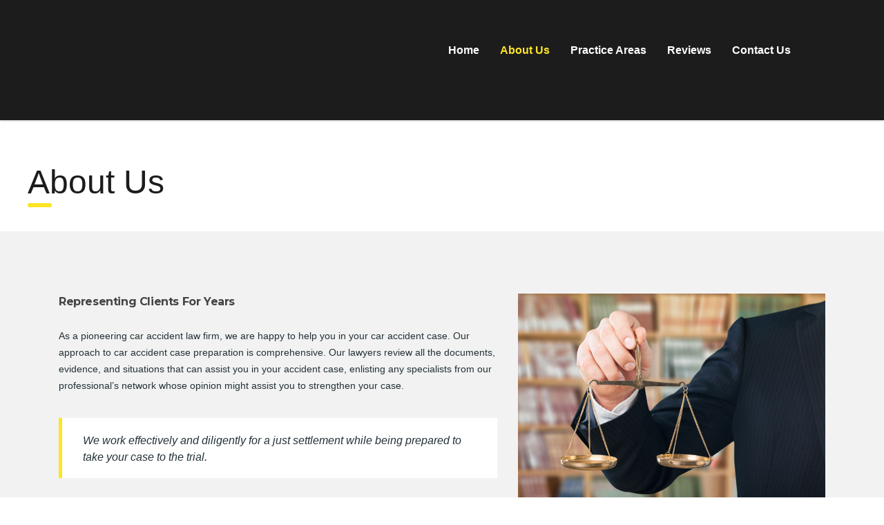

--- FILE ---
content_type: text/html; charset=UTF-8
request_url: https://denvercaraccident-lawyer.com/about-us/
body_size: 10215
content:
<!DOCTYPE html>
<html lang="en-US" class="no-js">
<head>
        <meta charset="UTF-8">
    <meta name="viewport" content="width=device-width, initial-scale=1">
    <link rel="profile" href="http://gmpg.org/xfn/11">
    <link rel="pingback" href="https://denvercaraccident-lawyer.com/xmlrpc.php">
    <style type="text/css" data-type="vc_shortcodes-custom-css">.vc_custom_1560486704041{padding-top: 30px !important;padding-right: 25px !important;padding-bottom: 35px !important;padding-left: 25px !important;}.vc_custom_1564039103248{margin-bottom: 10px !important;padding-top: 90px !important;padding-bottom: 60px !important;background-color: #f2f2f2 !important;}.vc_custom_1675427927118{padding-right: 25px !important;padding-bottom: 35px !important;padding-left: 25px !important;}.vc_custom_1564038911314{margin-bottom: 25px !important;}.vc_custom_1560424918285{padding-top: 52px !important;background-image: url(http://consultall.stm/miami/wp-content/uploads/sites/2/2017/02/about2.jpg?id=1556) !important;background-position: center !important;background-repeat: no-repeat !important;background-size: cover !important;}.vc_custom_1564038957027{margin-bottom: 25px !important;padding-top: 50px !important;}.vc_custom_1564038967253{margin-bottom: 22px !important;}.vc_custom_1564038977087{margin-bottom: 23px !important;}.vc_custom_1485525262482{margin-bottom: 30px !important;}.vc_custom_1564039078772{margin-bottom: 25px !important;}.vc_custom_1564039063367{padding-right: 20px !important;}</style><meta name='robots' content='index, follow, max-image-preview:large, max-snippet:-1, max-video-preview:-1' />

	<!-- This site is optimized with the Yoast SEO plugin v23.7 - https://yoast.com/wordpress/plugins/seo/ -->
	<title>About Us | Car Accident Attorney | 24/7 Available</title>
	<meta name="description" content="We provide quality car accident legal services wit our experienced attorney. We are here to help you with all your needs, to get you your claim amount." />
	<link rel="canonical" href="https://denvercaraccident-lawyer.com/about-us/" />
	<meta property="og:locale" content="en_US" />
	<meta property="og:type" content="article" />
	<meta property="og:title" content="About Us | Car Accident Attorney | 24/7 Available" />
	<meta property="og:description" content="We provide quality car accident legal services wit our experienced attorney. We are here to help you with all your needs, to get you your claim amount." />
	<meta property="og:url" content="https://denvercaraccident-lawyer.com/about-us/" />
	<meta property="og:site_name" content="Denver Car Accident Lawyer" />
	<meta property="article:modified_time" content="2023-02-03T12:38:51+00:00" />
	<meta name="twitter:card" content="summary_large_image" />
	<meta name="twitter:label1" content="Est. reading time" />
	<meta name="twitter:data1" content="3 minutes" />
	<script type="application/ld+json" class="yoast-schema-graph">{"@context":"https://schema.org","@graph":[{"@type":"WebPage","@id":"https://denvercaraccident-lawyer.com/about-us/","url":"https://denvercaraccident-lawyer.com/about-us/","name":"About Us | Car Accident Attorney | 24/7 Available","isPartOf":{"@id":"https://denvercaraccident-lawyer.com/#website"},"datePublished":"2017-02-09T14:23:01+00:00","dateModified":"2023-02-03T12:38:51+00:00","description":"We provide quality car accident legal services wit our experienced attorney. We are here to help you with all your needs, to get you your claim amount.","breadcrumb":{"@id":"https://denvercaraccident-lawyer.com/about-us/#breadcrumb"},"inLanguage":"en-US","potentialAction":[{"@type":"ReadAction","target":["https://denvercaraccident-lawyer.com/about-us/"]}]},{"@type":"BreadcrumbList","@id":"https://denvercaraccident-lawyer.com/about-us/#breadcrumb","itemListElement":[{"@type":"ListItem","position":1,"name":"Home","item":"https://denvercaraccident-lawyer.com/"},{"@type":"ListItem","position":2,"name":"About Us"}]},{"@type":"WebSite","@id":"https://denvercaraccident-lawyer.com/#website","url":"https://denvercaraccident-lawyer.com/","name":"Denver Car Accident Lawyer","description":"","potentialAction":[{"@type":"SearchAction","target":{"@type":"EntryPoint","urlTemplate":"https://denvercaraccident-lawyer.com/?s={search_term_string}"},"query-input":{"@type":"PropertyValueSpecification","valueRequired":true,"valueName":"search_term_string"}}],"inLanguage":"en-US"}]}</script>
	<!-- / Yoast SEO plugin. -->


<link rel="alternate" type="application/rss+xml" title="Denver Car Accident Lawyer &raquo; Feed" href="https://denvercaraccident-lawyer.com/feed/" />
<link rel="alternate" type="application/rss+xml" title="Denver Car Accident Lawyer &raquo; Comments Feed" href="https://denvercaraccident-lawyer.com/comments/feed/" />
<script type="text/javascript">
/* <![CDATA[ */
window._wpemojiSettings = {"baseUrl":"https:\/\/s.w.org\/images\/core\/emoji\/15.0.3\/72x72\/","ext":".png","svgUrl":"https:\/\/s.w.org\/images\/core\/emoji\/15.0.3\/svg\/","svgExt":".svg","source":{"concatemoji":"https:\/\/denvercaraccident-lawyer.com\/wp-includes\/js\/wp-emoji-release.min.js?ver=6.6.4"}};
/*! This file is auto-generated */
!function(i,n){var o,s,e;function c(e){try{var t={supportTests:e,timestamp:(new Date).valueOf()};sessionStorage.setItem(o,JSON.stringify(t))}catch(e){}}function p(e,t,n){e.clearRect(0,0,e.canvas.width,e.canvas.height),e.fillText(t,0,0);var t=new Uint32Array(e.getImageData(0,0,e.canvas.width,e.canvas.height).data),r=(e.clearRect(0,0,e.canvas.width,e.canvas.height),e.fillText(n,0,0),new Uint32Array(e.getImageData(0,0,e.canvas.width,e.canvas.height).data));return t.every(function(e,t){return e===r[t]})}function u(e,t,n){switch(t){case"flag":return n(e,"\ud83c\udff3\ufe0f\u200d\u26a7\ufe0f","\ud83c\udff3\ufe0f\u200b\u26a7\ufe0f")?!1:!n(e,"\ud83c\uddfa\ud83c\uddf3","\ud83c\uddfa\u200b\ud83c\uddf3")&&!n(e,"\ud83c\udff4\udb40\udc67\udb40\udc62\udb40\udc65\udb40\udc6e\udb40\udc67\udb40\udc7f","\ud83c\udff4\u200b\udb40\udc67\u200b\udb40\udc62\u200b\udb40\udc65\u200b\udb40\udc6e\u200b\udb40\udc67\u200b\udb40\udc7f");case"emoji":return!n(e,"\ud83d\udc26\u200d\u2b1b","\ud83d\udc26\u200b\u2b1b")}return!1}function f(e,t,n){var r="undefined"!=typeof WorkerGlobalScope&&self instanceof WorkerGlobalScope?new OffscreenCanvas(300,150):i.createElement("canvas"),a=r.getContext("2d",{willReadFrequently:!0}),o=(a.textBaseline="top",a.font="600 32px Arial",{});return e.forEach(function(e){o[e]=t(a,e,n)}),o}function t(e){var t=i.createElement("script");t.src=e,t.defer=!0,i.head.appendChild(t)}"undefined"!=typeof Promise&&(o="wpEmojiSettingsSupports",s=["flag","emoji"],n.supports={everything:!0,everythingExceptFlag:!0},e=new Promise(function(e){i.addEventListener("DOMContentLoaded",e,{once:!0})}),new Promise(function(t){var n=function(){try{var e=JSON.parse(sessionStorage.getItem(o));if("object"==typeof e&&"number"==typeof e.timestamp&&(new Date).valueOf()<e.timestamp+604800&&"object"==typeof e.supportTests)return e.supportTests}catch(e){}return null}();if(!n){if("undefined"!=typeof Worker&&"undefined"!=typeof OffscreenCanvas&&"undefined"!=typeof URL&&URL.createObjectURL&&"undefined"!=typeof Blob)try{var e="postMessage("+f.toString()+"("+[JSON.stringify(s),u.toString(),p.toString()].join(",")+"));",r=new Blob([e],{type:"text/javascript"}),a=new Worker(URL.createObjectURL(r),{name:"wpTestEmojiSupports"});return void(a.onmessage=function(e){c(n=e.data),a.terminate(),t(n)})}catch(e){}c(n=f(s,u,p))}t(n)}).then(function(e){for(var t in e)n.supports[t]=e[t],n.supports.everything=n.supports.everything&&n.supports[t],"flag"!==t&&(n.supports.everythingExceptFlag=n.supports.everythingExceptFlag&&n.supports[t]);n.supports.everythingExceptFlag=n.supports.everythingExceptFlag&&!n.supports.flag,n.DOMReady=!1,n.readyCallback=function(){n.DOMReady=!0}}).then(function(){return e}).then(function(){var e;n.supports.everything||(n.readyCallback(),(e=n.source||{}).concatemoji?t(e.concatemoji):e.wpemoji&&e.twemoji&&(t(e.twemoji),t(e.wpemoji)))}))}((window,document),window._wpemojiSettings);
/* ]]> */
</script>
<style id='wp-emoji-styles-inline-css' type='text/css'>

	img.wp-smiley, img.emoji {
		display: inline !important;
		border: none !important;
		box-shadow: none !important;
		height: 1em !important;
		width: 1em !important;
		margin: 0 0.07em !important;
		vertical-align: -0.1em !important;
		background: none !important;
		padding: 0 !important;
	}
</style>
<link rel='stylesheet' id='wp-block-library-css' href='https://denvercaraccident-lawyer.com/wp-includes/css/dist/block-library/style.min.css?ver=6.6.4' type='text/css' media='all' />
<style id='classic-theme-styles-inline-css' type='text/css'>
/*! This file is auto-generated */
.wp-block-button__link{color:#fff;background-color:#32373c;border-radius:9999px;box-shadow:none;text-decoration:none;padding:calc(.667em + 2px) calc(1.333em + 2px);font-size:1.125em}.wp-block-file__button{background:#32373c;color:#fff;text-decoration:none}
</style>
<style id='global-styles-inline-css' type='text/css'>
:root{--wp--preset--aspect-ratio--square: 1;--wp--preset--aspect-ratio--4-3: 4/3;--wp--preset--aspect-ratio--3-4: 3/4;--wp--preset--aspect-ratio--3-2: 3/2;--wp--preset--aspect-ratio--2-3: 2/3;--wp--preset--aspect-ratio--16-9: 16/9;--wp--preset--aspect-ratio--9-16: 9/16;--wp--preset--color--black: #000000;--wp--preset--color--cyan-bluish-gray: #abb8c3;--wp--preset--color--white: #ffffff;--wp--preset--color--pale-pink: #f78da7;--wp--preset--color--vivid-red: #cf2e2e;--wp--preset--color--luminous-vivid-orange: #ff6900;--wp--preset--color--luminous-vivid-amber: #fcb900;--wp--preset--color--light-green-cyan: #7bdcb5;--wp--preset--color--vivid-green-cyan: #00d084;--wp--preset--color--pale-cyan-blue: #8ed1fc;--wp--preset--color--vivid-cyan-blue: #0693e3;--wp--preset--color--vivid-purple: #9b51e0;--wp--preset--gradient--vivid-cyan-blue-to-vivid-purple: linear-gradient(135deg,rgba(6,147,227,1) 0%,rgb(155,81,224) 100%);--wp--preset--gradient--light-green-cyan-to-vivid-green-cyan: linear-gradient(135deg,rgb(122,220,180) 0%,rgb(0,208,130) 100%);--wp--preset--gradient--luminous-vivid-amber-to-luminous-vivid-orange: linear-gradient(135deg,rgba(252,185,0,1) 0%,rgba(255,105,0,1) 100%);--wp--preset--gradient--luminous-vivid-orange-to-vivid-red: linear-gradient(135deg,rgba(255,105,0,1) 0%,rgb(207,46,46) 100%);--wp--preset--gradient--very-light-gray-to-cyan-bluish-gray: linear-gradient(135deg,rgb(238,238,238) 0%,rgb(169,184,195) 100%);--wp--preset--gradient--cool-to-warm-spectrum: linear-gradient(135deg,rgb(74,234,220) 0%,rgb(151,120,209) 20%,rgb(207,42,186) 40%,rgb(238,44,130) 60%,rgb(251,105,98) 80%,rgb(254,248,76) 100%);--wp--preset--gradient--blush-light-purple: linear-gradient(135deg,rgb(255,206,236) 0%,rgb(152,150,240) 100%);--wp--preset--gradient--blush-bordeaux: linear-gradient(135deg,rgb(254,205,165) 0%,rgb(254,45,45) 50%,rgb(107,0,62) 100%);--wp--preset--gradient--luminous-dusk: linear-gradient(135deg,rgb(255,203,112) 0%,rgb(199,81,192) 50%,rgb(65,88,208) 100%);--wp--preset--gradient--pale-ocean: linear-gradient(135deg,rgb(255,245,203) 0%,rgb(182,227,212) 50%,rgb(51,167,181) 100%);--wp--preset--gradient--electric-grass: linear-gradient(135deg,rgb(202,248,128) 0%,rgb(113,206,126) 100%);--wp--preset--gradient--midnight: linear-gradient(135deg,rgb(2,3,129) 0%,rgb(40,116,252) 100%);--wp--preset--font-size--small: 13px;--wp--preset--font-size--medium: 20px;--wp--preset--font-size--large: 36px;--wp--preset--font-size--x-large: 42px;--wp--preset--spacing--20: 0.44rem;--wp--preset--spacing--30: 0.67rem;--wp--preset--spacing--40: 1rem;--wp--preset--spacing--50: 1.5rem;--wp--preset--spacing--60: 2.25rem;--wp--preset--spacing--70: 3.38rem;--wp--preset--spacing--80: 5.06rem;--wp--preset--shadow--natural: 6px 6px 9px rgba(0, 0, 0, 0.2);--wp--preset--shadow--deep: 12px 12px 50px rgba(0, 0, 0, 0.4);--wp--preset--shadow--sharp: 6px 6px 0px rgba(0, 0, 0, 0.2);--wp--preset--shadow--outlined: 6px 6px 0px -3px rgba(255, 255, 255, 1), 6px 6px rgba(0, 0, 0, 1);--wp--preset--shadow--crisp: 6px 6px 0px rgba(0, 0, 0, 1);}:where(.is-layout-flex){gap: 0.5em;}:where(.is-layout-grid){gap: 0.5em;}body .is-layout-flex{display: flex;}.is-layout-flex{flex-wrap: wrap;align-items: center;}.is-layout-flex > :is(*, div){margin: 0;}body .is-layout-grid{display: grid;}.is-layout-grid > :is(*, div){margin: 0;}:where(.wp-block-columns.is-layout-flex){gap: 2em;}:where(.wp-block-columns.is-layout-grid){gap: 2em;}:where(.wp-block-post-template.is-layout-flex){gap: 1.25em;}:where(.wp-block-post-template.is-layout-grid){gap: 1.25em;}.has-black-color{color: var(--wp--preset--color--black) !important;}.has-cyan-bluish-gray-color{color: var(--wp--preset--color--cyan-bluish-gray) !important;}.has-white-color{color: var(--wp--preset--color--white) !important;}.has-pale-pink-color{color: var(--wp--preset--color--pale-pink) !important;}.has-vivid-red-color{color: var(--wp--preset--color--vivid-red) !important;}.has-luminous-vivid-orange-color{color: var(--wp--preset--color--luminous-vivid-orange) !important;}.has-luminous-vivid-amber-color{color: var(--wp--preset--color--luminous-vivid-amber) !important;}.has-light-green-cyan-color{color: var(--wp--preset--color--light-green-cyan) !important;}.has-vivid-green-cyan-color{color: var(--wp--preset--color--vivid-green-cyan) !important;}.has-pale-cyan-blue-color{color: var(--wp--preset--color--pale-cyan-blue) !important;}.has-vivid-cyan-blue-color{color: var(--wp--preset--color--vivid-cyan-blue) !important;}.has-vivid-purple-color{color: var(--wp--preset--color--vivid-purple) !important;}.has-black-background-color{background-color: var(--wp--preset--color--black) !important;}.has-cyan-bluish-gray-background-color{background-color: var(--wp--preset--color--cyan-bluish-gray) !important;}.has-white-background-color{background-color: var(--wp--preset--color--white) !important;}.has-pale-pink-background-color{background-color: var(--wp--preset--color--pale-pink) !important;}.has-vivid-red-background-color{background-color: var(--wp--preset--color--vivid-red) !important;}.has-luminous-vivid-orange-background-color{background-color: var(--wp--preset--color--luminous-vivid-orange) !important;}.has-luminous-vivid-amber-background-color{background-color: var(--wp--preset--color--luminous-vivid-amber) !important;}.has-light-green-cyan-background-color{background-color: var(--wp--preset--color--light-green-cyan) !important;}.has-vivid-green-cyan-background-color{background-color: var(--wp--preset--color--vivid-green-cyan) !important;}.has-pale-cyan-blue-background-color{background-color: var(--wp--preset--color--pale-cyan-blue) !important;}.has-vivid-cyan-blue-background-color{background-color: var(--wp--preset--color--vivid-cyan-blue) !important;}.has-vivid-purple-background-color{background-color: var(--wp--preset--color--vivid-purple) !important;}.has-black-border-color{border-color: var(--wp--preset--color--black) !important;}.has-cyan-bluish-gray-border-color{border-color: var(--wp--preset--color--cyan-bluish-gray) !important;}.has-white-border-color{border-color: var(--wp--preset--color--white) !important;}.has-pale-pink-border-color{border-color: var(--wp--preset--color--pale-pink) !important;}.has-vivid-red-border-color{border-color: var(--wp--preset--color--vivid-red) !important;}.has-luminous-vivid-orange-border-color{border-color: var(--wp--preset--color--luminous-vivid-orange) !important;}.has-luminous-vivid-amber-border-color{border-color: var(--wp--preset--color--luminous-vivid-amber) !important;}.has-light-green-cyan-border-color{border-color: var(--wp--preset--color--light-green-cyan) !important;}.has-vivid-green-cyan-border-color{border-color: var(--wp--preset--color--vivid-green-cyan) !important;}.has-pale-cyan-blue-border-color{border-color: var(--wp--preset--color--pale-cyan-blue) !important;}.has-vivid-cyan-blue-border-color{border-color: var(--wp--preset--color--vivid-cyan-blue) !important;}.has-vivid-purple-border-color{border-color: var(--wp--preset--color--vivid-purple) !important;}.has-vivid-cyan-blue-to-vivid-purple-gradient-background{background: var(--wp--preset--gradient--vivid-cyan-blue-to-vivid-purple) !important;}.has-light-green-cyan-to-vivid-green-cyan-gradient-background{background: var(--wp--preset--gradient--light-green-cyan-to-vivid-green-cyan) !important;}.has-luminous-vivid-amber-to-luminous-vivid-orange-gradient-background{background: var(--wp--preset--gradient--luminous-vivid-amber-to-luminous-vivid-orange) !important;}.has-luminous-vivid-orange-to-vivid-red-gradient-background{background: var(--wp--preset--gradient--luminous-vivid-orange-to-vivid-red) !important;}.has-very-light-gray-to-cyan-bluish-gray-gradient-background{background: var(--wp--preset--gradient--very-light-gray-to-cyan-bluish-gray) !important;}.has-cool-to-warm-spectrum-gradient-background{background: var(--wp--preset--gradient--cool-to-warm-spectrum) !important;}.has-blush-light-purple-gradient-background{background: var(--wp--preset--gradient--blush-light-purple) !important;}.has-blush-bordeaux-gradient-background{background: var(--wp--preset--gradient--blush-bordeaux) !important;}.has-luminous-dusk-gradient-background{background: var(--wp--preset--gradient--luminous-dusk) !important;}.has-pale-ocean-gradient-background{background: var(--wp--preset--gradient--pale-ocean) !important;}.has-electric-grass-gradient-background{background: var(--wp--preset--gradient--electric-grass) !important;}.has-midnight-gradient-background{background: var(--wp--preset--gradient--midnight) !important;}.has-small-font-size{font-size: var(--wp--preset--font-size--small) !important;}.has-medium-font-size{font-size: var(--wp--preset--font-size--medium) !important;}.has-large-font-size{font-size: var(--wp--preset--font-size--large) !important;}.has-x-large-font-size{font-size: var(--wp--preset--font-size--x-large) !important;}
:where(.wp-block-post-template.is-layout-flex){gap: 1.25em;}:where(.wp-block-post-template.is-layout-grid){gap: 1.25em;}
:where(.wp-block-columns.is-layout-flex){gap: 2em;}:where(.wp-block-columns.is-layout-grid){gap: 2em;}
:root :where(.wp-block-pullquote){font-size: 1.5em;line-height: 1.6;}
</style>
<link rel='stylesheet' id='contact-form-7-css' href='https://denvercaraccident-lawyer.com/wp-content/plugins/contact-form-7/includes/css/styles.css?ver=5.9.8' type='text/css' media='all' />
<link rel='stylesheet' id='stm-stm-css' href='https://denvercaraccident-lawyer.com/wp-content/uploads/stm_fonts/stm/stm.css?ver=1.0' type='text/css' media='all' />
<link rel='stylesheet' id='rs-plugin-settings-css' href='https://denvercaraccident-lawyer.com/wp-content/plugins/revslider/public/assets/css/settings.css?ver=5.4.8.3' type='text/css' media='all' />
<style id='rs-plugin-settings-inline-css' type='text/css'>
#rs-demo-id {}
</style>
<link rel='stylesheet' id='bootstrap-css' href='https://denvercaraccident-lawyer.com/wp-content/themes/consulting/assets/css/bootstrap.min.css?ver=6.6.4' type='text/css' media='all' />
<link rel='stylesheet' id='consulting-style-css' href='https://denvercaraccident-lawyer.com/wp-content/themes/consulting/style.css?ver=6.6.4' type='text/css' media='all' />
<link rel='stylesheet' id='consulting-layout-css' href='https://denvercaraccident-lawyer.com/wp-content/themes/consulting/assets/css/layouts/layout_san_francisco/main.css?ver=6.6.4' type='text/css' media='all' />
<style id='consulting-layout-inline-css' type='text/css'>
.mtc, .mtc_h:hover{
					color: #1c1c1c!important
				}.stc, .stc_h:hover{
					color: #fde428!important
				}.ttc, .ttc_h:hover{
					color: #fde427!important
				}.mbc, .mbc_h:hover, .stm-search .stm_widget_search button{
					background-color: #1c1c1c!important
				}.sbc, .sbc_h:hover{
					background-color: #fde428!important
				}.tbc, .tbc_h:hover{
					background-color: #fde427!important
				}.mbdc, .mbdc_h:hover{
					border-color: #1c1c1c!important
				}.sbdc, .sbdc_h:hover{
					border-color: #fde428!important
				}.tbdc, .tbdc_h:hover{
					border-color: #fde427!important
				}
</style>
<link rel='stylesheet' id='select2-css' href='https://denvercaraccident-lawyer.com/wp-content/themes/consulting/assets/css/select2.min.css?ver=6.6.4' type='text/css' media='all' />
<link rel='stylesheet' id='font-awesome-css' href='https://denvercaraccident-lawyer.com/wp-content/themes/consulting/assets/css/fontawesome/fontawesome.min.css?ver=6.6.4' type='text/css' media='all' />
<link rel='stylesheet' id='font-awesome-brands-css' href='https://denvercaraccident-lawyer.com/wp-content/themes/consulting/assets/css/fontawesome/brands.min.css?ver=6.6.4' type='text/css' media='all' />
<link rel='stylesheet' id='font-awesome-solid-css' href='https://denvercaraccident-lawyer.com/wp-content/themes/consulting/assets/css/fontawesome/solid.min.css?ver=6.6.4' type='text/css' media='all' />
<link rel='stylesheet' id='font-awesome-shims-css' href='https://denvercaraccident-lawyer.com/wp-content/themes/consulting/assets/css/fontawesome/v4-shims.min.css?ver=6.6.4' type='text/css' media='all' />
<link rel='stylesheet' id='fancybox-css' href='https://denvercaraccident-lawyer.com/wp-content/themes/consulting/assets/css/jquery.fancybox.css?ver=6.6.4' type='text/css' media='all' />
<link rel='stylesheet' id='consulting-global-styles-css' href='https://denvercaraccident-lawyer.com/wp-content/themes/consulting/assets/css/layouts/global_styles/main.css?ver=6.6.4' type='text/css' media='all' />
<style id='consulting-global-styles-inline-css' type='text/css'>
	
		.elementor-widget-video .eicon-play {
			border-color: #fde427;
			background-color: #fde427;
		}
		.elementor-widget-wp-widget-nav_menu ul li,
		.elementor-widget-wp-widget-nav_menu ul li a {
			color: #1c1c1c;
		}
		.elementor-widget-wp-widget-nav_menu ul li.current-cat:hover > a,
		.elementor-widget-wp-widget-nav_menu ul li.current-cat > a,
		.elementor-widget-wp-widget-nav_menu ul li.current-menu-item:hover > a,
		.elementor-widget-wp-widget-nav_menu ul li.current-menu-item > a,
		.elementor-widget-wp-widget-nav_menu ul li.current_page_item:hover > a,
		.elementor-widget-wp-widget-nav_menu ul li.current_page_item > a,
		.elementor-widget-wp-widget-nav_menu ul li:hover > a {
			border-left-color: #fde428;
		}
		div.elementor-widget-button a.elementor-button,
		div.elementor-widget-button .elementor-button {
			background-color: #1c1c1c;
		}
		div.elementor-widget-button a.elementor-button:hover,
		div.elementor-widget-button .elementor-button:hover {
			background-color: #fde427;
			color: #1c1c1c;
		}
		.elementor-default .elementor-text-editor ul:not(.elementor-editor-element-settings) li:before,
		.elementor-default .elementor-widget-text-editor ul:not(.elementor-editor-element-settings) li:before {
			color: #fde428;
		}
		.consulting_elementor_wrapper .elementor-tabs .elementor-tabs-content-wrapper .elementor-tab-mobile-title,
		.consulting_elementor_wrapper .elementor-tabs .elementor-tabs-wrapper .elementor-tab-title {
			background-color: #fde427;
		}
		.consulting_elementor_wrapper .elementor-tabs .elementor-tabs-content-wrapper .elementor-tab-mobile-title,
		.consulting_elementor_wrapper .elementor-tabs .elementor-tabs-wrapper .elementor-tab-title a {
			color: #1c1c1c;
		}
		.consulting_elementor_wrapper .elementor-tabs .elementor-tabs-content-wrapper .elementor-tab-mobile-title.elementor-active,
		.consulting_elementor_wrapper .elementor-tabs .elementor-tabs-wrapper .elementor-tab-title.elementor-active {
			background-color: #1c1c1c;
		}
		.consulting_elementor_wrapper .elementor-tabs .elementor-tabs-content-wrapper .elementor-tab-mobile-title.elementor-active,
		.consulting_elementor_wrapper .elementor-tabs .elementor-tabs-wrapper .elementor-tab-title.elementor-active a {
			color: #fde427;
		}
		.radial-progress .circle .mask .fill {
			background-color: #fde427;
		}
	

	
	:root {
	--con_base_color: #1c1c1c;
	--con_secondary_color: #fde428;
	--con_third_color: #fde427;
	--con_primary_font_family: Mulish;
	--con_secondary_font_family: Mulish;
	}
	
	:root {
		}
	
	:root {
	--con_title_box_bg_image: url(https://denvercaraccident-lawyer.com/wp-content/uploads/2019/06/header.jpg);--con_title_box_bg_repeat: no-repeat;--con_title_box_title_color: #ffffff;--con_title_box_title_line_color: #ffffff;	}
	
	:root {
		}
	
</style>
<!--[if lt IE 9]>
<link rel='stylesheet' id='vc_lte_ie9-css' href='https://denvercaraccident-lawyer.com/wp-content/plugins/js_composer/assets/css/vc_lte_ie9.min.css?ver=6.0.5' type='text/css' media='screen' />
<![endif]-->
<link rel='stylesheet' id='js_composer_front-css' href='https://denvercaraccident-lawyer.com/wp-content/plugins/js_composer/assets/css/js_composer.min.css?ver=6.0.5' type='text/css' media='all' />
<script type="text/javascript" src="https://denvercaraccident-lawyer.com/wp-includes/js/jquery/jquery.min.js?ver=3.7.1" id="jquery-core-js"></script>
<script type="text/javascript" src="https://denvercaraccident-lawyer.com/wp-includes/js/jquery/jquery-migrate.min.js?ver=3.4.1" id="jquery-migrate-js"></script>
<script type="text/javascript" src="https://denvercaraccident-lawyer.com/wp-content/plugins/revslider/public/assets/js/jquery.themepunch.tools.min.js?ver=5.4.8.3" id="tp-tools-js"></script>
<script type="text/javascript" src="https://denvercaraccident-lawyer.com/wp-content/plugins/revslider/public/assets/js/jquery.themepunch.revolution.min.js?ver=5.4.8.3" id="revmin-js"></script>
<link rel="https://api.w.org/" href="https://denvercaraccident-lawyer.com/wp-json/" /><link rel="alternate" title="JSON" type="application/json" href="https://denvercaraccident-lawyer.com/wp-json/wp/v2/pages/1501" /><link rel="EditURI" type="application/rsd+xml" title="RSD" href="https://denvercaraccident-lawyer.com/xmlrpc.php?rsd" />
<meta name="generator" content="WordPress 6.6.4" />
<link rel='shortlink' href='https://denvercaraccident-lawyer.com/?p=1501' />
<link rel="alternate" title="oEmbed (JSON)" type="application/json+oembed" href="https://denvercaraccident-lawyer.com/wp-json/oembed/1.0/embed?url=https%3A%2F%2Fdenvercaraccident-lawyer.com%2Fabout-us%2F" />
<link rel="alternate" title="oEmbed (XML)" type="text/xml+oembed" href="https://denvercaraccident-lawyer.com/wp-json/oembed/1.0/embed?url=https%3A%2F%2Fdenvercaraccident-lawyer.com%2Fabout-us%2F&#038;format=xml" />
		<script type="text/javascript">
			var ajaxurl 					 = 'https://denvercaraccident-lawyer.com/wp-admin/admin-ajax.php';
			var stm_ajax_load_events 		 = '2399849144';
			var stm_ajax_load_portfolio 	 = 'dd2a20681b';
			var stm_ajax_add_event_member_sc = 'd704bcabb2';
			var stm_custom_register 		 = '35a8dd5a86';
			var stm_get_prices 				 = '09da2edb7d';
			var stm_get_history 			 = '8ea29ef36b';
			var stm_ajax_add_review 		 = '42041f0b37';
			var stm_ajax_add_pear_hb 		 = '5e5621fbce';
		</script>
		<meta name="generator" content="Powered by WPBakery Page Builder - drag and drop page builder for WordPress."/>
<meta name="generator" content="Powered by Slider Revolution 5.4.8.3 - responsive, Mobile-Friendly Slider Plugin for WordPress with comfortable drag and drop interface." />
<link rel="icon" href="https://denvercaraccident-lawyer.com/wp-content/uploads/2019/06/cropped-siteicon-32x32.png" sizes="32x32" />
<link rel="icon" href="https://denvercaraccident-lawyer.com/wp-content/uploads/2019/06/cropped-siteicon-192x192.png" sizes="192x192" />
<link rel="apple-touch-icon" href="https://denvercaraccident-lawyer.com/wp-content/uploads/2019/06/cropped-siteicon-180x180.png" />
<meta name="msapplication-TileImage" content="https://denvercaraccident-lawyer.com/wp-content/uploads/2019/06/cropped-siteicon-270x270.png" />
<script type="text/javascript">function setREVStartSize(e){									
						try{ e.c=jQuery(e.c);var i=jQuery(window).width(),t=9999,r=0,n=0,l=0,f=0,s=0,h=0;
							if(e.responsiveLevels&&(jQuery.each(e.responsiveLevels,function(e,f){f>i&&(t=r=f,l=e),i>f&&f>r&&(r=f,n=e)}),t>r&&(l=n)),f=e.gridheight[l]||e.gridheight[0]||e.gridheight,s=e.gridwidth[l]||e.gridwidth[0]||e.gridwidth,h=i/s,h=h>1?1:h,f=Math.round(h*f),"fullscreen"==e.sliderLayout){var u=(e.c.width(),jQuery(window).height());if(void 0!=e.fullScreenOffsetContainer){var c=e.fullScreenOffsetContainer.split(",");if (c) jQuery.each(c,function(e,i){u=jQuery(i).length>0?u-jQuery(i).outerHeight(!0):u}),e.fullScreenOffset.split("%").length>1&&void 0!=e.fullScreenOffset&&e.fullScreenOffset.length>0?u-=jQuery(window).height()*parseInt(e.fullScreenOffset,0)/100:void 0!=e.fullScreenOffset&&e.fullScreenOffset.length>0&&(u-=parseInt(e.fullScreenOffset,0))}f=u}else void 0!=e.minHeight&&f<e.minHeight&&(f=e.minHeight);e.c.closest(".rev_slider_wrapper").css({height:f})					
						}catch(d){console.log("Failure at Presize of Slider:"+d)}						
					};</script>
<noscript><style> .wpb_animate_when_almost_visible { opacity: 1; }</style></noscript>    </head>
<body class="page-template-default page page-id-1501 site_layout_san_francisco  title_box_image_added mobile_grid_tablet wpb-js-composer js-comp-ver-6.0.5 vc_responsive">


    <div id="wrapper">

        <div id="fullpage" class="content_wrapper">
	<div id="menu_toggle_button" style="display: none;">
		<button>&nbsp;</button>
	</div>
    <header id="header">
        
<div class="header-box
			hide_wpml_on_mobile
			">
	<div class="container">
		<div class="logo-box">
			<div class="logo logo-desktop">
									<a href="https://denvercaraccident-lawyer.com/" >
						<img src="https://denvercaraccident-lawyer.com/wp-content/themes/consulting/assets/images/tmp/layout_san_francisco/logo_default.svg" style="width: px; height: px;" alt="Denver Car Accident Lawyer" />
					</a>
								</div>
			<div class="logo logo-mobile">
									<a href="https://denvercaraccident-lawyer.com/" >
						<img src="https://denvercaraccident-lawyer.com/wp-content/themes/consulting/assets/images/tmp/layout_san_francisco/logo_dark.svg" style="width: px; height: px;" alt="Denver Car Accident Lawyer" />
					</a>
							</div>
			<div class="menu-toggle">
				<button>&nbsp;</button>
			</div>
		</div>

		
		<div class="nav-box">
			<ul id="menu-header-menu" class="main_menu_nav"><li id="menu-item-4518" class="menu-item menu-item-type-post_type menu-item-object-page menu-item-home menu-item-4518"><a href="https://denvercaraccident-lawyer.com/">Home</a></li>
<li id="menu-item-4515" class="menu-item menu-item-type-post_type menu-item-object-page current-menu-item page_item page-item-1501 current_page_item menu-item-4515"><a href="https://denvercaraccident-lawyer.com/about-us/" aria-current="page">About Us</a></li>
<li id="menu-item-4514" class="menu-item menu-item-type-post_type menu-item-object-page menu-item-4514"><a href="https://denvercaraccident-lawyer.com/practice-areas/">Practice Areas</a></li>
<li id="menu-item-4517" class="menu-item menu-item-type-post_type menu-item-object-page menu-item-4517"><a href="https://denvercaraccident-lawyer.com/reviews/">Reviews</a></li>
<li id="menu-item-4516" class="menu-item menu-item-type-post_type menu-item-object-page menu-item-4516"><a href="https://denvercaraccident-lawyer.com/contact-us/">Contact Us</a></li>
</ul>		</div>
	</div>
</div>
    </header>
    <div id="main" >
                <div class="container">

	<div class="content-area">

		
<article id="post-1501" class="post-1501 page type-page status-publish hentry">

	<div class="entry-content">
		<div data-vc-full-width="true" data-vc-full-width-init="false" data-vc-stretch-content="true" class="vc_row wpb_row vc_row-fluid vc_custom_1560486704041"><div class="wpb_column vc_column_container vc_col-sm-12"><div class="vc_column-inner "><div class="wpb_wrapper">
	<div class="wpb_text_column wpb_content_element  content-style" >
		<div class="wpb_wrapper">
			<h1 class="bd-textblock-87 bd-content-element">About Us</h1>

		</div>
	</div>
</div></div></div></div><div class="vc_row-full-width vc_clearfix"></div><div data-vc-full-width="true" data-vc-full-width-init="false" class="vc_row wpb_row vc_row-fluid ab vc_custom_1564039103248 vc_row-has-fill"><div class="wpb_column vc_column_container vc_col-sm-12 vc_col-lg-7 vc_col-md-7"><div class="vc_column-inner "><div class="wpb_wrapper">
	<div class="wpb_text_column wpb_content_element  vc_custom_1564038911314" >
		<div class="wpb_wrapper">
			<p><span style="font-family: Montserrat; color: #444444; font-size: 16px; letter-spacing: -0.4px; font-weight: 600;">Representing Clients For Years </span></p>

		</div>
	</div>

	<div class="wpb_text_column wpb_content_element " >
		<div class="wpb_wrapper">
			<p><span style="line-height: 22px;">As a pioneering car accident law firm, we are happy to help you in your car accident case. Our approach to car accident case preparation is comprehensive. Our lawyers review all the documents, evidence, and situations that can assist you in your accident case, enlisting any specialists from our professional’s network whose opinion might assist you to strengthen your case. </span></p>

		</div>
	</div>

	<div class="wpb_text_column wpb_content_element " >
		<div class="wpb_wrapper">
			<blockquote style="background-color: #ffffff;">
<p>We work effectively and diligently for a just settlement while being prepared to take your case to the trial.</p>
</blockquote>

		</div>
	</div>
<div class="stm-spacing" id="stm-spacing-696abe836c384"></div>
<script>
    (function($){
        "use strict";
        var spacingID = 'stm-spacing-696abe836c384',
            lgSpacing = '0',
            mdSpacing = '0',
            smSpacing = '40',
            xsSpacing = '40';

        function stmSpacing() {
            if ( window.matchMedia("(min-width: 1200px)").matches && lgSpacing ) {
                $( '#' + spacingID ).css ( "height", lgSpacing );
            } else if ( window.matchMedia("(max-width: 1199px) and (min-width: 992px )").matches && mdSpacing ) {
                $( '#' + spacingID ).css ( "height", mdSpacing );
            } else if ( window.matchMedia("(max-width: 991px) and (min-width: 768px )").matches && smSpacing ) {
                $( '#' + spacingID ).css ( "height", smSpacing );
            } else if ( window.matchMedia("(max-width: 767px)").matches && xsSpacing ) {
                $( '#' + spacingID ).css ( "height", xsSpacing );
            } else {
                $( '#' + spacingID ).css ( "height", "" );
            }
        }

        $(document).ready(function() {
            stmSpacing();
        });

        $(window).resize(function() {
            stmSpacing();
        });

    })(jQuery);
</script></div></div></div><div class="wpb_column vc_column_container vc_col-sm-12 vc_col-lg-5 vc_col-md-5"><div class="vc_column-inner "><div class="wpb_wrapper">
	<div  class="wpb_single_image wpb_content_element vc_align_center   den-about-image">
		
		<figure class="wpb_wrapper vc_figure">
			<div class="vc_single_image-wrapper   vc_box_border_grey"><img fetchpriority="high" decoding="async" width="719" height="481" src="https://denvercaraccident-lawyer.com/wp-content/uploads/2019/06/about-law.jpg" class="vc_single_image-img attachment-full" alt="" srcset="https://denvercaraccident-lawyer.com/wp-content/uploads/2019/06/about-law.jpg 719w, https://denvercaraccident-lawyer.com/wp-content/uploads/2019/06/about-law-300x201.jpg 300w, https://denvercaraccident-lawyer.com/wp-content/uploads/2019/06/about-law-600x401.jpg 600w" sizes="(max-width: 719px) 100vw, 719px" /></div>
		</figure>
	</div>
<div class="stm-spacing" id="stm-spacing-696abe836c93d"></div>
<script>
    (function($){
        "use strict";
        var spacingID = 'stm-spacing-696abe836c93d',
            lgSpacing = '0',
            mdSpacing = '0',
            smSpacing = '0',
            xsSpacing = '0';

        function stmSpacing() {
            if ( window.matchMedia("(min-width: 1200px)").matches && lgSpacing ) {
                $( '#' + spacingID ).css ( "height", lgSpacing );
            } else if ( window.matchMedia("(max-width: 1199px) and (min-width: 992px )").matches && mdSpacing ) {
                $( '#' + spacingID ).css ( "height", mdSpacing );
            } else if ( window.matchMedia("(max-width: 991px) and (min-width: 768px )").matches && smSpacing ) {
                $( '#' + spacingID ).css ( "height", smSpacing );
            } else if ( window.matchMedia("(max-width: 767px)").matches && xsSpacing ) {
                $( '#' + spacingID ).css ( "height", xsSpacing );
            } else {
                $( '#' + spacingID ).css ( "height", "" );
            }
        }

        $(document).ready(function() {
            stmSpacing();
        });

        $(window).resize(function() {
            stmSpacing();
        });

    })(jQuery);
</script></div></div></div></div><div class="vc_row-full-width vc_clearfix"></div><div data-vc-full-width="true" data-vc-full-width-init="false" class="vc_row wpb_row vc_row-fluid about-bg-right ab vc_row-o-equal-height vc_row-flex"><div class="wpb_column vc_column_container vc_col-sm-12 vc_col-lg-6 vc_col-md-12"><div class="vc_column-inner "><div class="wpb_wrapper"><div class="vc_custom_heading vc_custom_1564038957027 text_align_left" ><h3 style="text-align: left;font-family:Montserrat;font-weight:700;font-style:normal" class="consulting-custom-title">Years of Experience</h3></div>
	<div class="wpb_text_column wpb_content_element  vc_custom_1564038967253" >
		<div class="wpb_wrapper">
			<p><span style="line-height: 22px;">We are a responsive and honest advocate for your car accident claim. Compensation for ongoing treatment, medical bills, vehicle damage, lost wages, and other matters could be time-consuming and difficult for victims and their families. We have been representing people involved in the car crashes for years</span></p>

		</div>
	</div>

	<div class="wpb_text_column wpb_content_element  vc_custom_1564038977087" >
		<div class="wpb_wrapper">
			<p><span style="line-height: 22px;">With years of experience, we can handle every type of car accident case.</span></p>

		</div>
	</div>
<div class="vc_row wpb_row vc_inner vc_row-fluid vc_custom_1485525262482"><div class="wpb_column vc_column_container vc_col-sm-6"><div class="vc_column-inner"><div class="wpb_wrapper">
	<div class="wpb_text_column wpb_content_element " >
		<div class="wpb_wrapper">
			<ul>
<li style="line-height: 22px;">Distracted Driving Accident</li>
<li style="line-height: 22px;">Hit And Run Accident</li>
<li style="line-height: 22px;">Drunk Driving Accident</li>
</ul>

		</div>
	</div>
</div></div></div><div class="wpb_column vc_column_container vc_col-sm-6"><div class="vc_column-inner"><div class="wpb_wrapper">
	<div class="wpb_text_column wpb_content_element " >
		<div class="wpb_wrapper">
			<ul style="line-height: 22px;">
<li style="line-height: 22px;">Accidents due to Dangerous Road</li>
<li style="line-height: 22px;">Accidents due to Bad Weather</li>
<li style="line-height: 22px;">Wrongful Death</li>
</ul>

		</div>
	</div>
</div></div></div></div><div class="stm-spacing" id="stm-spacing-696abe836d5bb"></div>
<script>
    (function($){
        "use strict";
        var spacingID = 'stm-spacing-696abe836d5bb',
            lgSpacing = '0',
            mdSpacing = '0',
            smSpacing = '0',
            xsSpacing = '0';

        function stmSpacing() {
            if ( window.matchMedia("(min-width: 1200px)").matches && lgSpacing ) {
                $( '#' + spacingID ).css ( "height", lgSpacing );
            } else if ( window.matchMedia("(max-width: 1199px) and (min-width: 992px )").matches && mdSpacing ) {
                $( '#' + spacingID ).css ( "height", mdSpacing );
            } else if ( window.matchMedia("(max-width: 991px) and (min-width: 768px )").matches && smSpacing ) {
                $( '#' + spacingID ).css ( "height", smSpacing );
            } else if ( window.matchMedia("(max-width: 767px)").matches && xsSpacing ) {
                $( '#' + spacingID ).css ( "height", xsSpacing );
            } else {
                $( '#' + spacingID ).css ( "height", "" );
            }
        }

        $(document).ready(function() {
            stmSpacing();
        });

        $(window).resize(function() {
            stmSpacing();
        });

    })(jQuery);
</script></div></div></div><div class="about_full-right_width wpb_column vc_column_container vc_col-sm-12 vc_col-lg-6 vc_col-md-12 vc_col-has-fill"><div class="vc_column-inner vc_custom_1560424918285"><div class="wpb_wrapper"><div class="vc_custom_heading vc_custom_1564039078772 text_align_left" ><h3 style="text-align: left;font-family:Montserrat;font-weight:700;font-style:normal" class="consulting-custom-title">Dedicated Attorney</h3></div><div class="vc_progress_bar wpb_content_element vc_custom_1564039063367  vc_progress-bar-color-custom" ><small class="vc_label" style="color: #1c1c1c;">Record of Success  <span class="vc_label_units">87%</span></small><div class="vc_general vc_single_bar"><span class="vc_bar " data-percentage-value="87" data-value="87" style="background-color: #fde428;"></span></div><small class="vc_label" style="color: #1c1c1c;">Repeated Clients  <span class="vc_label_units">98%</span></small><div class="vc_general vc_single_bar"><span class="vc_bar " data-percentage-value="98" data-value="98" style="background-color: #fde428;"></span></div><small class="vc_label" style="color: #1c1c1c;">Top Lawyers  <span class="vc_label_units">83%</span></small><div class="vc_general vc_single_bar"><span class="vc_bar " data-percentage-value="83" data-value="83" style="background-color: #fde428;"></span></div><small class="vc_label" style="color: #1c1c1c;">Outstanding Services  <span class="vc_label_units">82%</span></small><div class="vc_general vc_single_bar"><span class="vc_bar " data-percentage-value="82" data-value="82" style="background-color: #fde428;"></span></div></div><div class="stm-spacing" id="stm-spacing-696abe836da44"></div>
<script>
    (function($){
        "use strict";
        var spacingID = 'stm-spacing-696abe836da44',
            lgSpacing = '20',
            mdSpacing = '20',
            smSpacing = '40',
            xsSpacing = '40';

        function stmSpacing() {
            if ( window.matchMedia("(min-width: 1200px)").matches && lgSpacing ) {
                $( '#' + spacingID ).css ( "height", lgSpacing );
            } else if ( window.matchMedia("(max-width: 1199px) and (min-width: 992px )").matches && mdSpacing ) {
                $( '#' + spacingID ).css ( "height", mdSpacing );
            } else if ( window.matchMedia("(max-width: 991px) and (min-width: 768px )").matches && smSpacing ) {
                $( '#' + spacingID ).css ( "height", smSpacing );
            } else if ( window.matchMedia("(max-width: 767px)").matches && xsSpacing ) {
                $( '#' + spacingID ).css ( "height", xsSpacing );
            } else {
                $( '#' + spacingID ).css ( "height", "" );
            }
        }

        $(document).ready(function() {
            stmSpacing();
        });

        $(window).resize(function() {
            stmSpacing();
        });

    })(jQuery);
</script></div></div></div></div><div class="vc_row-full-width vc_clearfix"></div>
			</div>
	
</article>

	</div>

	</div> <!--.container-->
	</div> <!--#main-->
	</div> <!--.content_wrapper-->
	
		<footer id="footer" class="footer style_1 no-copyright">
								<div class="widgets_row">
						<div class="container">
							<div class="footer_widgets">
								<div class="row">
																			<div class="col-lg-3 col-md-3 col-sm-6 col-xs-12">
											<div class="footer_logo">
            <a href="https://denvercaraccident-lawyer.com/">
            <img src="https://denvercaraccident-lawyer.com/wp-content/themes/consulting/assets/images/tmp/logo_default.svg"
                 alt="Denver Car Accident Lawyer"
                 width="180"
                 height="45"
                />
        </a>
    </div><section id="custom_html-2" class="widget_text widget widget_custom_html"><div class="textwidget custom-html-widget"><img style="margin-bottom:30px;" src="https://denvercaraccident-lawyer.com/wp-content/uploads/2019/06/Denver-Car-Accident-Lawyer-F.png"/><br/>
If you or your loved one has been injured seriously due to carelessness or negligence in a car accident, please call us today for a free, no-obligation consultation. There will be no fees until we get compensation for you. 
</div></section>										</div>
																			<div class="col-lg-3 col-md-3 col-sm-6 col-xs-12">
											<section id="custom_html-3" class="widget_text widget widget_custom_html"><h4 class="widget_title no_stripe">Get In Touch</h4><div class="textwidget custom-html-widget"><b>Location:</b><br/>
Denver, CO.<br/><br/>
<b>Email:</b><br/>
<a href="mailto:contact@denvercaraccident-lawyer.com">contact@denvercaraccident-lawyer.com</a></div></section>										</div>
																			<div class="col-lg-3 col-md-3 col-sm-6 col-xs-12">
											<section id="nav_menu-2" class="widget widget_nav_menu"><h4 class="widget_title no_stripe">Quick Links</h4><div class="menu-header-menu-container"><ul id="menu-header-menu-1" class="menu"><li class="menu-item menu-item-type-post_type menu-item-object-page menu-item-home menu-item-4518"><a href="https://denvercaraccident-lawyer.com/">Home</a></li>
<li class="menu-item menu-item-type-post_type menu-item-object-page current-menu-item page_item page-item-1501 current_page_item menu-item-4515"><a href="https://denvercaraccident-lawyer.com/about-us/" aria-current="page">About Us</a></li>
<li class="menu-item menu-item-type-post_type menu-item-object-page menu-item-4514"><a href="https://denvercaraccident-lawyer.com/practice-areas/">Practice Areas</a></li>
<li class="menu-item menu-item-type-post_type menu-item-object-page menu-item-4517"><a href="https://denvercaraccident-lawyer.com/reviews/">Reviews</a></li>
<li class="menu-item menu-item-type-post_type menu-item-object-page menu-item-4516"><a href="https://denvercaraccident-lawyer.com/contact-us/">Contact Us</a></li>
</ul></div></section>										</div>
																			<div class="col-lg-3 col-md-3 col-sm-6 col-xs-12">
																					</div>
																	</div>
							</div>
						</div>
					</div>
							</footer>
				</div> <!--#wrapper-->
	<link rel='stylesheet' id='vc_google_fonts_montserratregular700-css' href='//fonts.googleapis.com/css?family=Montserrat%3Aregular%2C700&#038;ver=6.6.4' type='text/css' media='all' />
<script type="text/javascript" src="https://denvercaraccident-lawyer.com/wp-includes/js/dist/hooks.min.js?ver=2810c76e705dd1a53b18" id="wp-hooks-js"></script>
<script type="text/javascript" src="https://denvercaraccident-lawyer.com/wp-includes/js/dist/i18n.min.js?ver=5e580eb46a90c2b997e6" id="wp-i18n-js"></script>
<script type="text/javascript" id="wp-i18n-js-after">
/* <![CDATA[ */
wp.i18n.setLocaleData( { 'text direction\u0004ltr': [ 'ltr' ] } );
/* ]]> */
</script>
<script type="text/javascript" src="https://denvercaraccident-lawyer.com/wp-content/plugins/contact-form-7/includes/swv/js/index.js?ver=5.9.8" id="swv-js"></script>
<script type="text/javascript" id="contact-form-7-js-extra">
/* <![CDATA[ */
var wpcf7 = {"api":{"root":"https:\/\/denvercaraccident-lawyer.com\/wp-json\/","namespace":"contact-form-7\/v1"}};
/* ]]> */
</script>
<script type="text/javascript" src="https://denvercaraccident-lawyer.com/wp-content/plugins/contact-form-7/includes/js/index.js?ver=5.9.8" id="contact-form-7-js"></script>
<script type="text/javascript" src="https://denvercaraccident-lawyer.com/wp-content/themes/consulting/assets/js/jquery.fancybox.pack.js?ver=6.6.4" id="fancybox-js"></script>
<script type="text/javascript" src="https://denvercaraccident-lawyer.com/wp-content/themes/consulting/assets/js/bootstrap.min.js?ver=6.6.4" id="bootstrap-js"></script>
<script type="text/javascript" src="https://denvercaraccident-lawyer.com/wp-content/themes/consulting/assets/js/select2.min.js?ver=6.6.4" id="select2-js" defer="defer" data-wp-strategy="defer"></script>
<script type="text/javascript" src="https://denvercaraccident-lawyer.com/wp-content/themes/consulting/assets/js/custom.js?ver=6.6.4" id="consulting-custom-js" defer="defer" data-wp-strategy="defer"></script>
<script type="text/javascript" src="https://denvercaraccident-lawyer.com/wp-content/plugins/js_composer/assets/js/dist/js_composer_front.min.js?ver=6.0.5" id="wpb_composer_front_js-js"></script>
<script type="text/javascript" src="https://denvercaraccident-lawyer.com/wp-content/plugins/js_composer/assets/lib/vc_waypoints/vc-waypoints.min.js?ver=6.0.5" id="vc_waypoints-js"></script>
</body>
</html>


--- FILE ---
content_type: image/svg+xml
request_url: https://denvercaraccident-lawyer.com/wp-content/themes/consulting/assets/images/tmp/layout_san_francisco/logo_dark.svg
body_size: 1084
content:
<?xml version="1.0" encoding="utf-8"?>
<!-- Generator: Adobe Illustrator 18.1.1, SVG Export Plug-In . SVG Version: 6.00 Build 0)  -->
<svg version="1.1" id="Layer_1" xmlns="http://www.w3.org/2000/svg" xmlns:xlink="http://www.w3.org/1999/xlink" x="0px" y="0px"
	 viewBox="-340 405.4 171 41" enable-background="new -340 405.4 171 41" xml:space="preserve">
<path fill="#1c1c1c" d="M-194.4,444c-1.5,1.5-3.8,2.3-7.1,2.3c-3.2,0-5.8-0.7-8.1-1.9l1.8-3.8c1.7,1,3.5,1.5,5.7,1.5
	c2.8,0,4.3-1.4,4.3-4v-0.6c-1.1,1.3-2.6,2.4-5,2.4c-4,0-7.2-2.9-7.2-7.6c0-4.7,3.3-7.6,7-7.6c2.4,0,3.9,1,5.1,2.3v-1.9h5.7v12.3
	C-192.3,440.5-193,442.5-194.4,444z M-201.3,429.2c-1.9,0-3.3,1.4-3.3,3.2c0,1.8,1.4,3.1,3.3,3.1c1.9,0,3.3-1.4,3.3-3.2
	C-198,430.6-199.3,429.2-201.3,429.2z M-217,432.6c0-1.8-0.9-2.7-2.3-2.7c-1.4,0-2.4,1-2.4,2.7v8.8h-5.7v-16.2h5.7v2.3
	c1.1-1.4,2.6-2.6,4.9-2.6c3.4,0,5.5,2.3,5.5,6v10.6h-5.7V432.6z M-235.2,419.5h5.9v4.2h-5.9V419.5z M-240.2,435.2
	c0,1.1,0.5,1.6,1.6,1.6c0.8,0,1.5-0.2,2.2-0.5v4.5c-1,0.6-2.4,0.9-4,0.9c-3.4,0-5.5-1.5-5.5-5.4v-6.6h-1.9v-4.6h1.9v-4.1h5.7v4.1
	h3.8v4.6h-3.8V435.2z M-254.6,419.5h5.7v21.9h-5.7V419.5z M-262.3,439.2c-1,1.3-2.5,2.6-4.9,2.6c-3.4,0-5.5-2.3-5.5-6v-10.6h5.7v8.8
	c0,1.8,0.9,2.7,2.3,2.7c1.4,0,2.4-1,2.4-2.7v-8.8h5.7v16.2h-5.7V439.2z M-273.7,436.3c0,3.6-2.7,5.4-6.6,5.4c-2.7,0-5.4-0.8-7.7-2.4
	l2.1-3.5c1.9,1.2,3.9,1.9,5.6,1.9c1,0,1.4-0.3,1.4-0.9c0-0.6-0.9-0.9-2.6-1.4c-3.2-0.9-5.8-1.9-5.8-5.3c0-3.4,2.8-5.4,6.5-5.4
	c2.4,0,4.8,0.7,6.7,1.9l-1.9,3.6c-1.7-0.9-3.5-1.5-4.8-1.5c-0.9,0-1.3,0.3-1.3,0.8c0,0.6,0.9,0.9,2.6,1.4
	C-276.2,432-273.7,433.1-273.7,436.3z M-294.2,432.6c0-1.8-0.9-2.7-2.3-2.7c-1.4,0-2.4,1-2.4,2.7v8.8h-5.7v-16.2h5.7v2.3
	c1.1-1.4,2.6-2.6,4.9-2.6c3.4,0,5.5,2.3,5.5,6v10.6h-5.7V432.6z M-314.8,441.8c-5.2,0-8.9-3.8-8.9-8.5c0-4.6,3.8-8.5,9-8.5
	c5.2,0,8.9,3.8,8.9,8.5C-305.8,437.9-309.6,441.8-314.8,441.8z M-314.8,429.6c-2.1,0-3.4,1.6-3.4,3.7c0,2,1.4,3.7,3.5,3.7
	c2.1,0,3.4-1.7,3.4-3.7C-311.3,431.3-312.8,429.6-314.8,429.6z M-330.3,429.6c-2.1,0-3.3,1.6-3.3,3.7c0,2.1,1.3,3.7,3.2,3.7
	c1.4,0,2.2-0.7,3.1-1.7l3.9,2.8c-1.5,2.2-3.7,3.7-7.2,3.7c-4.9,0-8.5-3.8-8.5-8.5c0-4.6,3.6-8.5,8.7-8.5c3.3,0,5.5,1.4,6.9,3.6
	l-3.8,2.8C-328.1,430.1-329,429.6-330.3,429.6z M-229.4,441.4h-5.7v-16.2h5.7V441.4z"/>
<path fill="#fde428" d="M-202,405.4h33l-9,15h-32L-202,405.4z"/>
<path fill="#1c1c1c" d="M-183.7,414.8h-1v2h-1.9v-7h3c1.8,0,2.9,0.9,2.9,2.5C-180.7,413.9-182,414.8-183.7,414.8z M-183.8,411.4
	h-0.9v1.8h0.9c0.7,0,1.1-0.4,1.1-0.9C-182.7,411.7-183.1,411.4-183.8,411.4z M-191.2,416.8l-1.4-4l-1.4,4h-1.7l-2.3-7h2l1.2,4
	l1.3-4.1h1.7l1.3,4.1l1.2-4h2l-2.3,7H-191.2z"/>
</svg>


--- FILE ---
content_type: image/svg+xml
request_url: https://denvercaraccident-lawyer.com/wp-content/themes/consulting/assets/images/tmp/layout_san_francisco/logo_default.svg
body_size: 1089
content:
<?xml version="1.0" encoding="utf-8"?>
<!-- Generator: Adobe Illustrator 18.1.1, SVG Export Plug-In . SVG Version: 6.00 Build 0)  -->
<svg version="1.1" id="Layer_1" xmlns="http://www.w3.org/2000/svg" xmlns:xlink="http://www.w3.org/1999/xlink" x="0px" y="0px"
	 viewBox="-340 405.4 171 41" enable-background="new -340 405.4 171 41" xml:space="preserve">
<path fill="#1с1с1с" d="M-194.4,444c-1.5,1.5-3.8,2.3-7.1,2.3c-3.2,0-5.8-0.7-8.1-1.9l1.8-3.8c1.7,1,3.5,1.5,5.7,1.5
	c2.8,0,4.3-1.4,4.3-4v-0.6c-1.1,1.3-2.6,2.4-5,2.4c-4,0-7.2-2.9-7.2-7.6c0-4.7,3.3-7.6,7-7.6c2.4,0,3.9,1,5.1,2.3v-1.9h5.7v12.3
	C-192.3,440.5-193,442.5-194.4,444z M-201.3,429.2c-1.9,0-3.3,1.4-3.3,3.2c0,1.8,1.4,3.1,3.3,3.1c1.9,0,3.3-1.4,3.3-3.2
	C-198,430.6-199.3,429.2-201.3,429.2z M-217,432.6c0-1.8-0.9-2.7-2.3-2.7c-1.4,0-2.4,1-2.4,2.7v8.8h-5.7v-16.2h5.7v2.3
	c1.1-1.4,2.6-2.6,4.9-2.6c3.4,0,5.5,2.3,5.5,6v10.6h-5.7V432.6z M-235.2,419.5h5.9v4.2h-5.9V419.5z M-240.2,435.2
	c0,1.1,0.5,1.6,1.6,1.6c0.8,0,1.5-0.2,2.2-0.5v4.5c-1,0.6-2.4,0.9-4,0.9c-3.4,0-5.5-1.5-5.5-5.4v-6.6h-1.9v-4.6h1.9v-4.1h5.7v4.1
	h3.8v4.6h-3.8V435.2z M-254.6,419.5h5.7v21.9h-5.7V419.5z M-262.3,439.2c-1,1.3-2.5,2.6-4.9,2.6c-3.4,0-5.5-2.3-5.5-6v-10.6h5.7v8.8
	c0,1.8,0.9,2.7,2.3,2.7c1.4,0,2.4-1,2.4-2.7v-8.8h5.7v16.2h-5.7V439.2z M-273.7,436.3c0,3.6-2.7,5.4-6.6,5.4c-2.7,0-5.4-0.8-7.7-2.4
	l2.1-3.5c1.9,1.2,3.9,1.9,5.6,1.9c1,0,1.4-0.3,1.4-0.9c0-0.6-0.9-0.9-2.6-1.4c-3.2-0.9-5.8-1.9-5.8-5.3c0-3.4,2.8-5.4,6.5-5.4
	c2.4,0,4.8,0.7,6.7,1.9l-1.9,3.6c-1.7-0.9-3.5-1.5-4.8-1.5c-0.9,0-1.3,0.3-1.3,0.8c0,0.6,0.9,0.9,2.6,1.4
	C-276.2,432-273.7,433.1-273.7,436.3z M-294.2,432.6c0-1.8-0.9-2.7-2.3-2.7c-1.4,0-2.4,1-2.4,2.7v8.8h-5.7v-16.2h5.7v2.3
	c1.1-1.4,2.6-2.6,4.9-2.6c3.4,0,5.5,2.3,5.5,6v10.6h-5.7V432.6z M-314.8,441.8c-5.2,0-8.9-3.8-8.9-8.5c0-4.6,3.8-8.5,9-8.5
	c5.2,0,8.9,3.8,8.9,8.5C-305.8,437.9-309.6,441.8-314.8,441.8z M-314.8,429.6c-2.1,0-3.4,1.6-3.4,3.7c0,2,1.4,3.7,3.5,3.7
	c2.1,0,3.4-1.7,3.4-3.7C-311.3,431.3-312.8,429.6-314.8,429.6z M-330.3,429.6c-2.1,0-3.3,1.6-3.3,3.7c0,2.1,1.3,3.7,3.2,3.7
	c1.4,0,2.2-0.7,3.1-1.7l3.9,2.8c-1.5,2.2-3.7,3.7-7.2,3.7c-4.9,0-8.5-3.8-8.5-8.5c0-4.6,3.6-8.5,8.7-8.5c3.3,0,5.5,1.4,6.9,3.6
	l-3.8,2.8C-328.1,430.1-329,429.6-330.3,429.6z M-229.4,441.4h-5.7v-16.2h5.7V441.4z"/>
<path fill="#fde428" d="M-202,405.4h33l-9,15h-32L-202,405.4z"/>
<path fill="#1с1с1с" d="M-183.7,414.8h-1v2h-1.9v-7h3c1.8,0,2.9,0.9,2.9,2.5C-180.7,413.9-182,414.8-183.7,414.8z M-183.8,411.4
	h-0.9v1.8h0.9c0.7,0,1.1-0.4,1.1-0.9C-182.7,411.7-183.1,411.4-183.8,411.4z M-191.2,416.8l-1.4-4l-1.4,4h-1.7l-2.3-7h2l1.2,4
	l1.3-4.1h1.7l1.3,4.1l1.2-4h2l-2.3,7H-191.2z"/>
</svg>
